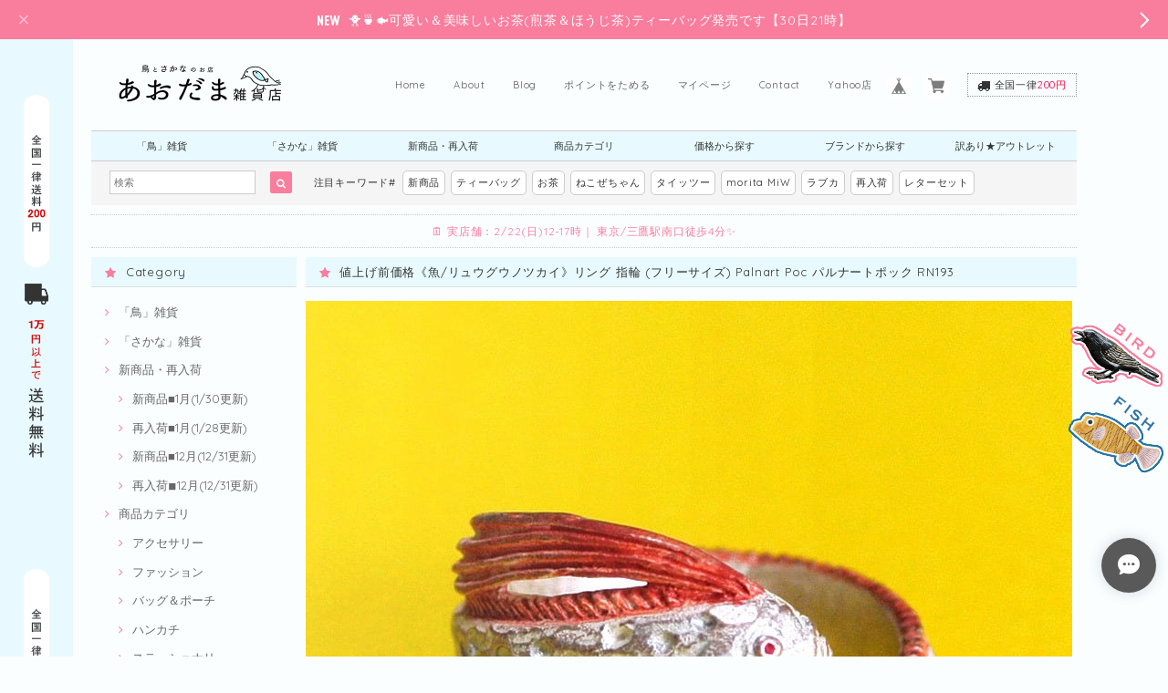

--- FILE ---
content_type: text/html; charset=UTF-8
request_url: https://aodama.buyshop.jp/items/45579425/reviews?format=user&score=&page=1
body_size: 2475
content:
				<li class="review01__listChild">
			<figure class="review01__itemInfo">
				<a href="/items/127894227" class="review01__imgWrap">
					<img src="https://baseec-img-mng.akamaized.net/images/item/origin/8d3f74870b11cd86d59a403529e66e54.png?imformat=generic&q=90&im=Resize,width=146,type=normal" alt="新商品《鳥・魚/ねこぜちゃん》【バラ】今治タオルハンカチ 刺繍ハンカチ デザフェス62発売商品 ふわふわ 日本製 あおだま雑貨店限定商品" class="review01__img">
				</a>
				<figcaption class="review01__item">
					<i class="review01__iconImg ico--good"></i>
					<p class="review01__itemName">新商品《鳥・魚/ねこぜちゃん》【バラ】今治タオルハンカチ 刺繍ハンカチ デザフェス62発売商品 ふわふわ 日本製 あおだま雑貨店限定商品</p>
										<p class="review01__itemVariation">エバーグリーン</p>
										<time datetime="2026-01-28" class="review01__date">2026/01/28</time>
				</figcaption>
			</figure><!-- /.review01__itemInfo -->
								</li>
				<li class="review01__listChild">
			<figure class="review01__itemInfo">
				<a href="/items/33597957" class="review01__imgWrap">
					<img src="https://baseec-img-mng.akamaized.net/images/item/origin/ea7cebf0eef655cc9ecbeddb0bebbec9.jpg?imformat=generic&q=90&im=Resize,width=146,type=normal" alt="《鳥・魚/ねこぜちゃん》 ミニアクリルキーホルダー クリア チャーム あおだま雑貨限定商品" class="review01__img">
				</a>
				<figcaption class="review01__item">
					<i class="review01__iconImg ico--good"></i>
					<p class="review01__itemName">《鳥・魚/ねこぜちゃん》 ミニアクリルキーホルダー クリア チャーム あおだま雑貨限定商品</p>
										<time datetime="2026-01-28" class="review01__date">2026/01/28</time>
				</figcaption>
			</figure><!-- /.review01__itemInfo -->
								</li>
				<li class="review01__listChild">
			<figure class="review01__itemInfo">
				<a href="/items/84272699" class="review01__imgWrap">
					<img src="https://baseec-img-mng.akamaized.net/images/item/origin/f4c061af6fcecb76f489f9a5a98156f8.jpg?imformat=generic&q=90&im=Resize,width=146,type=normal" alt="在庫限り《魚/タツノオトシゴ》レターセット シードラゴン 便箋＆封筒 A5 nemunoki paper item イエロー ブルー" class="review01__img">
				</a>
				<figcaption class="review01__item">
					<i class="review01__iconImg ico--good"></i>
					<p class="review01__itemName">在庫限り《魚/タツノオトシゴ》レターセット シードラゴン 便箋＆封筒 A5 nemunoki paper item イエロー ブルー</p>
										<time datetime="2026-01-28" class="review01__date">2026/01/28</time>
				</figcaption>
			</figure><!-- /.review01__itemInfo -->
								</li>
				<li class="review01__listChild">
			<figure class="review01__itemInfo">
				<a href="/items/130145982" class="review01__imgWrap">
					<img src="https://baseec-img-mng.akamaized.net/images/item/origin/7a8e9ee0193fd693e5edf348dba29d9d.png?imformat=generic&q=90&im=Resize,width=146,type=normal" alt="★受注生産★新商品《鳥・魚/ねこぜちゃん》「せきお(を)はなれています」 アクリルスタンド アクスタ あおだま雑貨店限定商品" class="review01__img">
				</a>
				<figcaption class="review01__item">
					<i class="review01__iconImg ico--good"></i>
					<p class="review01__itemName">★受注生産★新商品《鳥・魚/ねこぜちゃん》「せきお(を)はなれています」 アクリルスタンド アクスタ あおだま雑貨店限定商品</p>
										<time datetime="2026-01-28" class="review01__date">2026/01/28</time>
				</figcaption>
			</figure><!-- /.review01__itemInfo -->
						<p class="review01__comment">あおだまさんの息子ちゃんデザイン！職場に飾ってます♡なんて書いてあるのか聞かれます(*^.^*)ふふ</p>
								</li>
				<li class="review01__listChild">
			<figure class="review01__itemInfo">
				<a href="/items/130145970" class="review01__imgWrap">
					<img src="https://baseec-img-mng.akamaized.net/images/item/origin/77f0cfa068041f7873c6dd795cb3db70.png?imformat=generic&q=90&im=Resize,width=146,type=normal" alt="★受注生産★新商品《鳥・魚/ねこぜちゃん》 2026うま！ アクリルスタンド アクスタ あおだま雑貨店限定商品" class="review01__img">
				</a>
				<figcaption class="review01__item">
					<i class="review01__iconImg ico--good"></i>
					<p class="review01__itemName">★受注生産★新商品《鳥・魚/ねこぜちゃん》 2026うま！ アクリルスタンド アクスタ あおだま雑貨店限定商品</p>
										<time datetime="2026-01-28" class="review01__date">2026/01/28</time>
				</figcaption>
			</figure><!-- /.review01__itemInfo -->
						<p class="review01__comment">馬なねこぜちゃん可愛すぎるんだよ〜(*^.^*)玄関に飾ってます！(使い方違う？)1年間よろしく！</p>
								</li>
				<li class="review01__listChild">
			<figure class="review01__itemInfo">
				<a href="/items/97886201" class="review01__imgWrap">
					<img src="https://baseec-img-mng.akamaized.net/images/item/origin/db13ceb49f0ae7720167326ec2502302.png?imformat=generic&q=90&im=Resize,width=146,type=normal" alt="新商品《鳥・魚/ねこぜちゃん》タグキーホルダー 選べる全6種 あおだま雑貨限定商品" class="review01__img">
				</a>
				<figcaption class="review01__item">
					<i class="review01__iconImg ico--good"></i>
					<p class="review01__itemName">新商品《鳥・魚/ねこぜちゃん》タグキーホルダー 選べる全6種 あおだま雑貨限定商品</p>
										<p class="review01__itemVariation">【ピンク】ねこぜちゃん(さくらタイツ)</p>
										<time datetime="2026-01-28" class="review01__date">2026/01/28</time>
				</figcaption>
			</figure><!-- /.review01__itemInfo -->
								</li>
				<li class="review01__listChild">
			<figure class="review01__itemInfo">
				<a href="/items/130145970" class="review01__imgWrap">
					<img src="https://baseec-img-mng.akamaized.net/images/item/origin/77f0cfa068041f7873c6dd795cb3db70.png?imformat=generic&q=90&im=Resize,width=146,type=normal" alt="★受注生産★新商品《鳥・魚/ねこぜちゃん》 2026うま！ アクリルスタンド アクスタ あおだま雑貨店限定商品" class="review01__img">
				</a>
				<figcaption class="review01__item">
					<i class="review01__iconImg ico--good"></i>
					<p class="review01__itemName">★受注生産★新商品《鳥・魚/ねこぜちゃん》 2026うま！ アクリルスタンド アクスタ あおだま雑貨店限定商品</p>
										<time datetime="2026-01-28" class="review01__date">2026/01/28</time>
				</figcaption>
			</figure><!-- /.review01__itemInfo -->
						<p class="review01__comment">うま！ねこぜちゃんとてもかわいいです！お魚さんも尾ひれが馬の尻尾になっているところがポイント高いです。ありがとうございました！</p>
								</li>
				<li class="review01__listChild">
			<figure class="review01__itemInfo">
				<a href="/items/130145970" class="review01__imgWrap">
					<img src="https://baseec-img-mng.akamaized.net/images/item/origin/77f0cfa068041f7873c6dd795cb3db70.png?imformat=generic&q=90&im=Resize,width=146,type=normal" alt="★受注生産★新商品《鳥・魚/ねこぜちゃん》 2026うま！ アクリルスタンド アクスタ あおだま雑貨店限定商品" class="review01__img">
				</a>
				<figcaption class="review01__item">
					<i class="review01__iconImg ico--good"></i>
					<p class="review01__itemName">★受注生産★新商品《鳥・魚/ねこぜちゃん》 2026うま！ アクリルスタンド アクスタ あおだま雑貨店限定商品</p>
										<time datetime="2026-01-26" class="review01__date">2026/01/26</time>
				</figcaption>
			</figure><!-- /.review01__itemInfo -->
						<p class="review01__comment">大好きなねこぜちゃんが今年の干支に変身！
これで今年はウマくいく(⌒-⌒)

素敵なお品をありがとうございます。</p>
								</li>
				<li class="review01__listChild">
			<figure class="review01__itemInfo">
				<a href="/items/91643759" class="review01__imgWrap">
					<img src="https://baseec-img-mng.akamaized.net/images/item/origin/9888e72a95a7a23d74c2e563a69a9ebb.jpg?imformat=generic&q=90&im=Resize,width=146,type=normal" alt="《鳥・魚/ねこぜちゃん》 アクリルスタンド アクスタ あおだま雑貨店限定商品" class="review01__img">
				</a>
				<figcaption class="review01__item">
					<i class="review01__iconImg ico--good"></i>
					<p class="review01__itemName">《鳥・魚/ねこぜちゃん》 アクリルスタンド アクスタ あおだま雑貨店限定商品</p>
										<time datetime="2026-01-25" class="review01__date">2026/01/25</time>
				</figcaption>
			</figure><!-- /.review01__itemInfo -->
								</li>
				<li class="review01__listChild">
			<figure class="review01__itemInfo">
				<a href="/items/129916403" class="review01__imgWrap">
					<img src="https://baseec-img-mng.akamaized.net/images/item/origin/490f654909dc20eaeec20c48ae0fa5d0.png?imformat=generic&q=90&im=Resize,width=146,type=normal" alt="新商品★超スペシャル特別取扱商品★《タイッツーオリジナルシール4種セット》300円以上の商品と一緒にご購入ください タイッツー公式商品" class="review01__img">
				</a>
				<figcaption class="review01__item">
					<i class="review01__iconImg ico--good"></i>
					<p class="review01__itemName">新商品★超スペシャル特別取扱商品★《タイッツーオリジナルシール4種セット》300円以上の商品と一緒にご購入ください タイッツー公式商品</p>
										<time datetime="2026-01-25" class="review01__date">2026/01/25</time>
				</figcaption>
			</figure><!-- /.review01__itemInfo -->
								</li>
				<li class="review01__listChild">
			<figure class="review01__itemInfo">
				<a href="/items/81187600" class="review01__imgWrap">
					<img src="https://baseec-img-mng.akamaized.net/images/item/origin/d4332f3d4babaa2b56244f6ffcbd5af7.jpg?imformat=generic&q=90&im=Resize,width=146,type=normal" alt="《鳥・魚/ねこぜちゃん(タイツ)》 アクリルキーホルダー クリア チャーム あおだま雑貨限定商品" class="review01__img">
				</a>
				<figcaption class="review01__item">
					<i class="review01__iconImg ico--good"></i>
					<p class="review01__itemName">《鳥・魚/ねこぜちゃん(タイツ)》 アクリルキーホルダー クリア チャーム あおだま雑貨限定商品</p>
										<time datetime="2026-01-25" class="review01__date">2026/01/25</time>
				</figcaption>
			</figure><!-- /.review01__itemInfo -->
								</li>
				<li class="review01__listChild">
			<figure class="review01__itemInfo">
				<a href="/items/98084735" class="review01__imgWrap">
					<img src="https://baseec-img-mng.akamaized.net/images/item/origin/d2142a187050179b9aca0745d6f3181c.jpg?imformat=generic&q=90&im=Resize,width=146,type=normal" alt="【通常販売】★超スペシャル特別取扱商品★《かぼちゃくん(汗バージョン)》アクリルキーホルダー タイッツー公式商品 当店限定販売商品" class="review01__img">
				</a>
				<figcaption class="review01__item">
					<i class="review01__iconImg ico--good"></i>
					<p class="review01__itemName">【通常販売】★超スペシャル特別取扱商品★《かぼちゃくん(汗バージョン)》アクリルキーホルダー タイッツー公式商品 当店限定販売商品</p>
										<time datetime="2026-01-25" class="review01__date">2026/01/25</time>
				</figcaption>
			</figure><!-- /.review01__itemInfo -->
								</li>
				<li class="review01__listChild">
			<figure class="review01__itemInfo">
				<a href="/items/14106083" class="review01__imgWrap">
					<img src="https://baseec-img-mng.akamaized.net/images/item/origin/329068043ddacdbe7524f49359525408.jpg?imformat=generic&q=90&im=Resize,width=146,type=normal" alt="《鳥/カラス》ガーゼポーチ からすmoritaMiW ペンケース 筆箱" class="review01__img">
				</a>
				<figcaption class="review01__item">
					<i class="review01__iconImg ico--good"></i>
					<p class="review01__itemName">《鳥/カラス》ガーゼポーチ からすmoritaMiW ペンケース 筆箱</p>
										<time datetime="2026-01-25" class="review01__date">2026/01/25</time>
				</figcaption>
			</figure><!-- /.review01__itemInfo -->
								</li>
				<li class="review01__listChild">
			<figure class="review01__itemInfo">
				<a href="/items/128034772" class="review01__imgWrap">
					<img src="https://baseec-img-mng.akamaized.net/images/item/origin/e6852072d899715de2cef67a7bc6591f.png?imformat=generic&q=90&im=Resize,width=146,type=normal" alt="新商品《鳥・魚/おばけねこぜちゃん》 アクリルキーホルダー ナスカン デザフェス62発売商品 クリア あおだま雑貨限定商品" class="review01__img">
				</a>
				<figcaption class="review01__item">
					<i class="review01__iconImg ico--good"></i>
					<p class="review01__itemName">新商品《鳥・魚/おばけねこぜちゃん》 アクリルキーホルダー ナスカン デザフェス62発売商品 クリア あおだま雑貨限定商品</p>
										<time datetime="2026-01-24" class="review01__date">2026/01/24</time>
				</figcaption>
			</figure><!-- /.review01__itemInfo -->
						<p class="review01__comment">かわいいおばけねこぜちゃん💕大好きです</p>
								</li>
				<li class="review01__listChild">
			<figure class="review01__itemInfo">
				<a href="/items/129916403" class="review01__imgWrap">
					<img src="https://baseec-img-mng.akamaized.net/images/item/origin/490f654909dc20eaeec20c48ae0fa5d0.png?imformat=generic&q=90&im=Resize,width=146,type=normal" alt="新商品★超スペシャル特別取扱商品★《タイッツーオリジナルシール4種セット》300円以上の商品と一緒にご購入ください タイッツー公式商品" class="review01__img">
				</a>
				<figcaption class="review01__item">
					<i class="review01__iconImg ico--good"></i>
					<p class="review01__itemName">新商品★超スペシャル特別取扱商品★《タイッツーオリジナルシール4種セット》300円以上の商品と一緒にご購入ください タイッツー公式商品</p>
										<time datetime="2026-01-24" class="review01__date">2026/01/24</time>
				</figcaption>
			</figure><!-- /.review01__itemInfo -->
						<p class="review01__comment">レアな商品のお取り扱いありがとうございます😊</p>
								</li>
				<li class="review01__listChild">
			<figure class="review01__itemInfo">
				<a href="/items/130954838" class="review01__imgWrap">
					<img src="https://baseec-img-mng.akamaized.net/images/item/origin/bea4a1b2dde6ffd4e5f580bb712e6885.png?imformat=generic&q=90&im=Resize,width=146,type=normal" alt="新商品《魚》靴下 3足セット クルーソックス 靴下セット 22〜25cm 19-21cm 2026W" class="review01__img">
				</a>
				<figcaption class="review01__item">
					<i class="review01__iconImg ico--good"></i>
					<p class="review01__itemName">新商品《魚》靴下 3足セット クルーソックス 靴下セット 22〜25cm 19-21cm 2026W</p>
										<p class="review01__itemVariation">19-21cm(限定1セット)</p>
										<time datetime="2026-01-24" class="review01__date">2026/01/24</time>
				</figcaption>
			</figure><!-- /.review01__itemInfo -->
						<p class="review01__comment">贈り物に利用しました
珍しいデザインなので楽しんでもらえそうです！</p>
								</li>
				<li class="review01__listChild">
			<figure class="review01__itemInfo">
				<a href="/items/33596965" class="review01__imgWrap">
					<img src="https://baseec-img-mng.akamaized.net/images/item/origin/5a93790ba769e50d2e2883132fcea9b3.jpg?imformat=generic&q=90&im=Resize,width=146,type=normal" alt="再入荷《鳥・魚/ねこぜちゃん》 スティックキーホルダー 蓄光  アウトドア あおだま雑貨限定商品 光る" class="review01__img">
				</a>
				<figcaption class="review01__item">
					<i class="review01__iconImg ico--good"></i>
					<p class="review01__itemName">再入荷《鳥・魚/ねこぜちゃん》 スティックキーホルダー 蓄光  アウトドア あおだま雑貨限定商品 光る</p>
										<time datetime="2026-01-22" class="review01__date">2026/01/22</time>
				</figcaption>
			</figure><!-- /.review01__itemInfo -->
						<p class="review01__comment">暗闇で光る蓄光や反射材などのアイテムが好きなので、購入に至りました。ねこぜちゃんのシルエットが可愛いですね。</p>
								</li>
				<li class="review01__listChild">
			<figure class="review01__itemInfo">
				<a href="/items/130958883" class="review01__imgWrap">
					<img src="https://baseec-img-mng.akamaized.net/images/item/origin/f590e3ffcac9b3377a1d5ff1878b1423.png?imformat=generic&q=90&im=Resize,width=146,type=normal" alt="新商品《魚/フグ》スクエアポーチ トラフグ × ひれ酒 ゴブラン織り 酒の肴シリーズ ほろ酔い 個性的" class="review01__img">
				</a>
				<figcaption class="review01__item">
					<i class="review01__iconImg ico--good"></i>
					<p class="review01__itemName">新商品《魚/フグ》スクエアポーチ トラフグ × ひれ酒 ゴブラン織り 酒の肴シリーズ ほろ酔い 個性的</p>
										<time datetime="2026-01-22" class="review01__date">2026/01/22</time>
				</figcaption>
			</figure><!-- /.review01__itemInfo -->
						<p class="review01__comment">フグが好きな魚のため、購入に至りました。裏面ではひれ酒になっているのがシュールです。ポーチの底にマチもあって、いろいろ小物を入れられそうですね。</p>
								</li>
				<li class="review01__listChild">
			<figure class="review01__itemInfo">
				<a href="/items/127894227" class="review01__imgWrap">
					<img src="https://baseec-img-mng.akamaized.net/images/item/origin/8d3f74870b11cd86d59a403529e66e54.png?imformat=generic&q=90&im=Resize,width=146,type=normal" alt="新商品《鳥・魚/ねこぜちゃん》【バラ】今治タオルハンカチ 刺繍ハンカチ デザフェス62発売商品 ふわふわ 日本製 あおだま雑貨店限定商品【クーポン利用で210円OFF】" class="review01__img">
				</a>
				<figcaption class="review01__item">
					<i class="review01__iconImg ico--good"></i>
					<p class="review01__itemName">新商品《鳥・魚/ねこぜちゃん》【バラ】今治タオルハンカチ 刺繍ハンカチ デザフェス62発売商品 ふわふわ 日本製 あおだま雑貨店限定商品【クーポン利用で210円OFF】</p>
										<p class="review01__itemVariation">エバーグリーン</p>
										<time datetime="2026-01-19" class="review01__date">2026/01/19</time>
				</figcaption>
			</figure><!-- /.review01__itemInfo -->
								</li>
				<li class="review01__listChild">
			<figure class="review01__itemInfo">
				<a href="/items/17414404" class="review01__imgWrap">
					<img src="https://baseec-img-mng.akamaized.net/images/item/origin/8c3d37adf5acab74a25a19ca8de3586b.jpg?imformat=generic&q=90&im=Resize,width=146,type=normal" alt="再入荷《魚/シーラカンス》ハンカチ 海 珊瑚 moritaMiW ガーゼパイルハンカチ 綿100% 刺繍" class="review01__img">
				</a>
				<figcaption class="review01__item">
					<i class="review01__iconImg ico--good"></i>
					<p class="review01__itemName">再入荷《魚/シーラカンス》ハンカチ 海 珊瑚 moritaMiW ガーゼパイルハンカチ 綿100% 刺繍</p>
										<time datetime="2026-01-14" class="review01__date">2026/01/14</time>
				</figcaption>
			</figure><!-- /.review01__itemInfo -->
								</li>
		